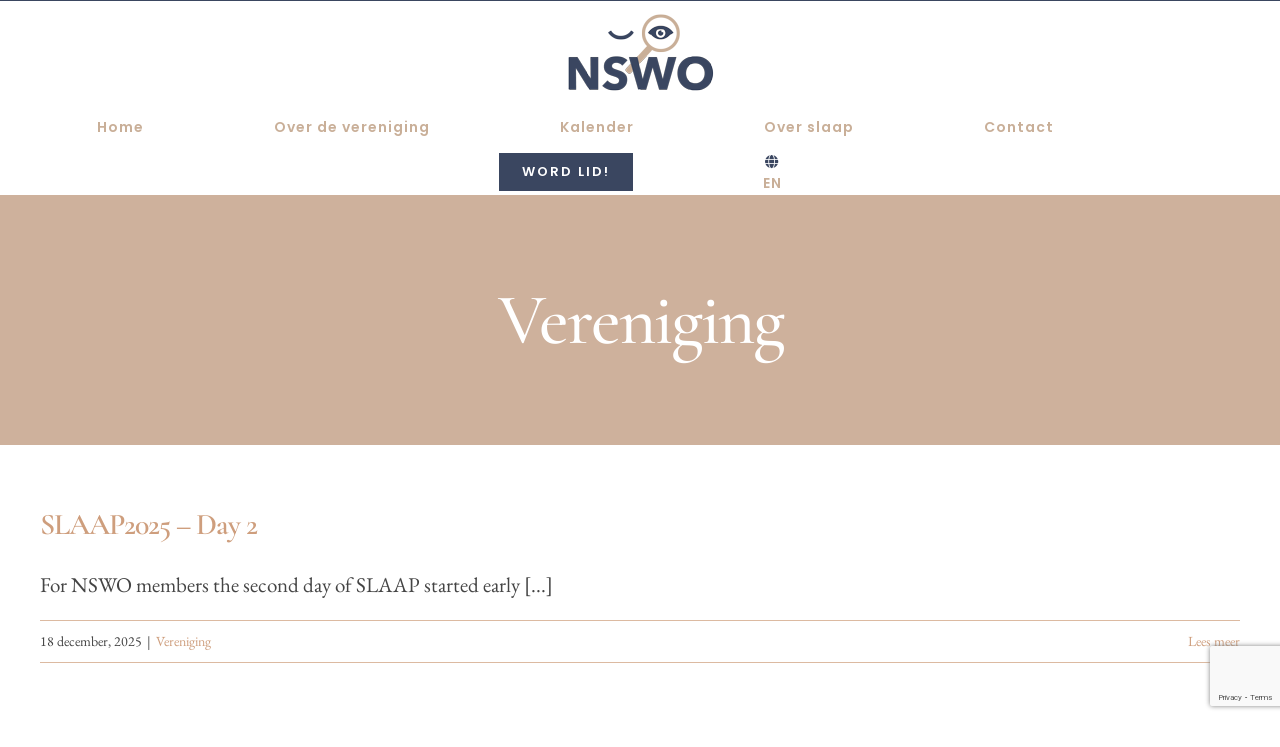

--- FILE ---
content_type: text/html; charset=utf-8
request_url: https://www.google.com/recaptcha/api2/anchor?ar=1&k=6LetD1wpAAAAADZXcuPxSieN6NBCeQYiTexFCda5&co=aHR0cHM6Ly93d3cubnN3by5ubDo0NDM.&hl=en&v=N67nZn4AqZkNcbeMu4prBgzg&size=invisible&anchor-ms=20000&execute-ms=30000&cb=orv7z8u2ftaq
body_size: 48720
content:
<!DOCTYPE HTML><html dir="ltr" lang="en"><head><meta http-equiv="Content-Type" content="text/html; charset=UTF-8">
<meta http-equiv="X-UA-Compatible" content="IE=edge">
<title>reCAPTCHA</title>
<style type="text/css">
/* cyrillic-ext */
@font-face {
  font-family: 'Roboto';
  font-style: normal;
  font-weight: 400;
  font-stretch: 100%;
  src: url(//fonts.gstatic.com/s/roboto/v48/KFO7CnqEu92Fr1ME7kSn66aGLdTylUAMa3GUBHMdazTgWw.woff2) format('woff2');
  unicode-range: U+0460-052F, U+1C80-1C8A, U+20B4, U+2DE0-2DFF, U+A640-A69F, U+FE2E-FE2F;
}
/* cyrillic */
@font-face {
  font-family: 'Roboto';
  font-style: normal;
  font-weight: 400;
  font-stretch: 100%;
  src: url(//fonts.gstatic.com/s/roboto/v48/KFO7CnqEu92Fr1ME7kSn66aGLdTylUAMa3iUBHMdazTgWw.woff2) format('woff2');
  unicode-range: U+0301, U+0400-045F, U+0490-0491, U+04B0-04B1, U+2116;
}
/* greek-ext */
@font-face {
  font-family: 'Roboto';
  font-style: normal;
  font-weight: 400;
  font-stretch: 100%;
  src: url(//fonts.gstatic.com/s/roboto/v48/KFO7CnqEu92Fr1ME7kSn66aGLdTylUAMa3CUBHMdazTgWw.woff2) format('woff2');
  unicode-range: U+1F00-1FFF;
}
/* greek */
@font-face {
  font-family: 'Roboto';
  font-style: normal;
  font-weight: 400;
  font-stretch: 100%;
  src: url(//fonts.gstatic.com/s/roboto/v48/KFO7CnqEu92Fr1ME7kSn66aGLdTylUAMa3-UBHMdazTgWw.woff2) format('woff2');
  unicode-range: U+0370-0377, U+037A-037F, U+0384-038A, U+038C, U+038E-03A1, U+03A3-03FF;
}
/* math */
@font-face {
  font-family: 'Roboto';
  font-style: normal;
  font-weight: 400;
  font-stretch: 100%;
  src: url(//fonts.gstatic.com/s/roboto/v48/KFO7CnqEu92Fr1ME7kSn66aGLdTylUAMawCUBHMdazTgWw.woff2) format('woff2');
  unicode-range: U+0302-0303, U+0305, U+0307-0308, U+0310, U+0312, U+0315, U+031A, U+0326-0327, U+032C, U+032F-0330, U+0332-0333, U+0338, U+033A, U+0346, U+034D, U+0391-03A1, U+03A3-03A9, U+03B1-03C9, U+03D1, U+03D5-03D6, U+03F0-03F1, U+03F4-03F5, U+2016-2017, U+2034-2038, U+203C, U+2040, U+2043, U+2047, U+2050, U+2057, U+205F, U+2070-2071, U+2074-208E, U+2090-209C, U+20D0-20DC, U+20E1, U+20E5-20EF, U+2100-2112, U+2114-2115, U+2117-2121, U+2123-214F, U+2190, U+2192, U+2194-21AE, U+21B0-21E5, U+21F1-21F2, U+21F4-2211, U+2213-2214, U+2216-22FF, U+2308-230B, U+2310, U+2319, U+231C-2321, U+2336-237A, U+237C, U+2395, U+239B-23B7, U+23D0, U+23DC-23E1, U+2474-2475, U+25AF, U+25B3, U+25B7, U+25BD, U+25C1, U+25CA, U+25CC, U+25FB, U+266D-266F, U+27C0-27FF, U+2900-2AFF, U+2B0E-2B11, U+2B30-2B4C, U+2BFE, U+3030, U+FF5B, U+FF5D, U+1D400-1D7FF, U+1EE00-1EEFF;
}
/* symbols */
@font-face {
  font-family: 'Roboto';
  font-style: normal;
  font-weight: 400;
  font-stretch: 100%;
  src: url(//fonts.gstatic.com/s/roboto/v48/KFO7CnqEu92Fr1ME7kSn66aGLdTylUAMaxKUBHMdazTgWw.woff2) format('woff2');
  unicode-range: U+0001-000C, U+000E-001F, U+007F-009F, U+20DD-20E0, U+20E2-20E4, U+2150-218F, U+2190, U+2192, U+2194-2199, U+21AF, U+21E6-21F0, U+21F3, U+2218-2219, U+2299, U+22C4-22C6, U+2300-243F, U+2440-244A, U+2460-24FF, U+25A0-27BF, U+2800-28FF, U+2921-2922, U+2981, U+29BF, U+29EB, U+2B00-2BFF, U+4DC0-4DFF, U+FFF9-FFFB, U+10140-1018E, U+10190-1019C, U+101A0, U+101D0-101FD, U+102E0-102FB, U+10E60-10E7E, U+1D2C0-1D2D3, U+1D2E0-1D37F, U+1F000-1F0FF, U+1F100-1F1AD, U+1F1E6-1F1FF, U+1F30D-1F30F, U+1F315, U+1F31C, U+1F31E, U+1F320-1F32C, U+1F336, U+1F378, U+1F37D, U+1F382, U+1F393-1F39F, U+1F3A7-1F3A8, U+1F3AC-1F3AF, U+1F3C2, U+1F3C4-1F3C6, U+1F3CA-1F3CE, U+1F3D4-1F3E0, U+1F3ED, U+1F3F1-1F3F3, U+1F3F5-1F3F7, U+1F408, U+1F415, U+1F41F, U+1F426, U+1F43F, U+1F441-1F442, U+1F444, U+1F446-1F449, U+1F44C-1F44E, U+1F453, U+1F46A, U+1F47D, U+1F4A3, U+1F4B0, U+1F4B3, U+1F4B9, U+1F4BB, U+1F4BF, U+1F4C8-1F4CB, U+1F4D6, U+1F4DA, U+1F4DF, U+1F4E3-1F4E6, U+1F4EA-1F4ED, U+1F4F7, U+1F4F9-1F4FB, U+1F4FD-1F4FE, U+1F503, U+1F507-1F50B, U+1F50D, U+1F512-1F513, U+1F53E-1F54A, U+1F54F-1F5FA, U+1F610, U+1F650-1F67F, U+1F687, U+1F68D, U+1F691, U+1F694, U+1F698, U+1F6AD, U+1F6B2, U+1F6B9-1F6BA, U+1F6BC, U+1F6C6-1F6CF, U+1F6D3-1F6D7, U+1F6E0-1F6EA, U+1F6F0-1F6F3, U+1F6F7-1F6FC, U+1F700-1F7FF, U+1F800-1F80B, U+1F810-1F847, U+1F850-1F859, U+1F860-1F887, U+1F890-1F8AD, U+1F8B0-1F8BB, U+1F8C0-1F8C1, U+1F900-1F90B, U+1F93B, U+1F946, U+1F984, U+1F996, U+1F9E9, U+1FA00-1FA6F, U+1FA70-1FA7C, U+1FA80-1FA89, U+1FA8F-1FAC6, U+1FACE-1FADC, U+1FADF-1FAE9, U+1FAF0-1FAF8, U+1FB00-1FBFF;
}
/* vietnamese */
@font-face {
  font-family: 'Roboto';
  font-style: normal;
  font-weight: 400;
  font-stretch: 100%;
  src: url(//fonts.gstatic.com/s/roboto/v48/KFO7CnqEu92Fr1ME7kSn66aGLdTylUAMa3OUBHMdazTgWw.woff2) format('woff2');
  unicode-range: U+0102-0103, U+0110-0111, U+0128-0129, U+0168-0169, U+01A0-01A1, U+01AF-01B0, U+0300-0301, U+0303-0304, U+0308-0309, U+0323, U+0329, U+1EA0-1EF9, U+20AB;
}
/* latin-ext */
@font-face {
  font-family: 'Roboto';
  font-style: normal;
  font-weight: 400;
  font-stretch: 100%;
  src: url(//fonts.gstatic.com/s/roboto/v48/KFO7CnqEu92Fr1ME7kSn66aGLdTylUAMa3KUBHMdazTgWw.woff2) format('woff2');
  unicode-range: U+0100-02BA, U+02BD-02C5, U+02C7-02CC, U+02CE-02D7, U+02DD-02FF, U+0304, U+0308, U+0329, U+1D00-1DBF, U+1E00-1E9F, U+1EF2-1EFF, U+2020, U+20A0-20AB, U+20AD-20C0, U+2113, U+2C60-2C7F, U+A720-A7FF;
}
/* latin */
@font-face {
  font-family: 'Roboto';
  font-style: normal;
  font-weight: 400;
  font-stretch: 100%;
  src: url(//fonts.gstatic.com/s/roboto/v48/KFO7CnqEu92Fr1ME7kSn66aGLdTylUAMa3yUBHMdazQ.woff2) format('woff2');
  unicode-range: U+0000-00FF, U+0131, U+0152-0153, U+02BB-02BC, U+02C6, U+02DA, U+02DC, U+0304, U+0308, U+0329, U+2000-206F, U+20AC, U+2122, U+2191, U+2193, U+2212, U+2215, U+FEFF, U+FFFD;
}
/* cyrillic-ext */
@font-face {
  font-family: 'Roboto';
  font-style: normal;
  font-weight: 500;
  font-stretch: 100%;
  src: url(//fonts.gstatic.com/s/roboto/v48/KFO7CnqEu92Fr1ME7kSn66aGLdTylUAMa3GUBHMdazTgWw.woff2) format('woff2');
  unicode-range: U+0460-052F, U+1C80-1C8A, U+20B4, U+2DE0-2DFF, U+A640-A69F, U+FE2E-FE2F;
}
/* cyrillic */
@font-face {
  font-family: 'Roboto';
  font-style: normal;
  font-weight: 500;
  font-stretch: 100%;
  src: url(//fonts.gstatic.com/s/roboto/v48/KFO7CnqEu92Fr1ME7kSn66aGLdTylUAMa3iUBHMdazTgWw.woff2) format('woff2');
  unicode-range: U+0301, U+0400-045F, U+0490-0491, U+04B0-04B1, U+2116;
}
/* greek-ext */
@font-face {
  font-family: 'Roboto';
  font-style: normal;
  font-weight: 500;
  font-stretch: 100%;
  src: url(//fonts.gstatic.com/s/roboto/v48/KFO7CnqEu92Fr1ME7kSn66aGLdTylUAMa3CUBHMdazTgWw.woff2) format('woff2');
  unicode-range: U+1F00-1FFF;
}
/* greek */
@font-face {
  font-family: 'Roboto';
  font-style: normal;
  font-weight: 500;
  font-stretch: 100%;
  src: url(//fonts.gstatic.com/s/roboto/v48/KFO7CnqEu92Fr1ME7kSn66aGLdTylUAMa3-UBHMdazTgWw.woff2) format('woff2');
  unicode-range: U+0370-0377, U+037A-037F, U+0384-038A, U+038C, U+038E-03A1, U+03A3-03FF;
}
/* math */
@font-face {
  font-family: 'Roboto';
  font-style: normal;
  font-weight: 500;
  font-stretch: 100%;
  src: url(//fonts.gstatic.com/s/roboto/v48/KFO7CnqEu92Fr1ME7kSn66aGLdTylUAMawCUBHMdazTgWw.woff2) format('woff2');
  unicode-range: U+0302-0303, U+0305, U+0307-0308, U+0310, U+0312, U+0315, U+031A, U+0326-0327, U+032C, U+032F-0330, U+0332-0333, U+0338, U+033A, U+0346, U+034D, U+0391-03A1, U+03A3-03A9, U+03B1-03C9, U+03D1, U+03D5-03D6, U+03F0-03F1, U+03F4-03F5, U+2016-2017, U+2034-2038, U+203C, U+2040, U+2043, U+2047, U+2050, U+2057, U+205F, U+2070-2071, U+2074-208E, U+2090-209C, U+20D0-20DC, U+20E1, U+20E5-20EF, U+2100-2112, U+2114-2115, U+2117-2121, U+2123-214F, U+2190, U+2192, U+2194-21AE, U+21B0-21E5, U+21F1-21F2, U+21F4-2211, U+2213-2214, U+2216-22FF, U+2308-230B, U+2310, U+2319, U+231C-2321, U+2336-237A, U+237C, U+2395, U+239B-23B7, U+23D0, U+23DC-23E1, U+2474-2475, U+25AF, U+25B3, U+25B7, U+25BD, U+25C1, U+25CA, U+25CC, U+25FB, U+266D-266F, U+27C0-27FF, U+2900-2AFF, U+2B0E-2B11, U+2B30-2B4C, U+2BFE, U+3030, U+FF5B, U+FF5D, U+1D400-1D7FF, U+1EE00-1EEFF;
}
/* symbols */
@font-face {
  font-family: 'Roboto';
  font-style: normal;
  font-weight: 500;
  font-stretch: 100%;
  src: url(//fonts.gstatic.com/s/roboto/v48/KFO7CnqEu92Fr1ME7kSn66aGLdTylUAMaxKUBHMdazTgWw.woff2) format('woff2');
  unicode-range: U+0001-000C, U+000E-001F, U+007F-009F, U+20DD-20E0, U+20E2-20E4, U+2150-218F, U+2190, U+2192, U+2194-2199, U+21AF, U+21E6-21F0, U+21F3, U+2218-2219, U+2299, U+22C4-22C6, U+2300-243F, U+2440-244A, U+2460-24FF, U+25A0-27BF, U+2800-28FF, U+2921-2922, U+2981, U+29BF, U+29EB, U+2B00-2BFF, U+4DC0-4DFF, U+FFF9-FFFB, U+10140-1018E, U+10190-1019C, U+101A0, U+101D0-101FD, U+102E0-102FB, U+10E60-10E7E, U+1D2C0-1D2D3, U+1D2E0-1D37F, U+1F000-1F0FF, U+1F100-1F1AD, U+1F1E6-1F1FF, U+1F30D-1F30F, U+1F315, U+1F31C, U+1F31E, U+1F320-1F32C, U+1F336, U+1F378, U+1F37D, U+1F382, U+1F393-1F39F, U+1F3A7-1F3A8, U+1F3AC-1F3AF, U+1F3C2, U+1F3C4-1F3C6, U+1F3CA-1F3CE, U+1F3D4-1F3E0, U+1F3ED, U+1F3F1-1F3F3, U+1F3F5-1F3F7, U+1F408, U+1F415, U+1F41F, U+1F426, U+1F43F, U+1F441-1F442, U+1F444, U+1F446-1F449, U+1F44C-1F44E, U+1F453, U+1F46A, U+1F47D, U+1F4A3, U+1F4B0, U+1F4B3, U+1F4B9, U+1F4BB, U+1F4BF, U+1F4C8-1F4CB, U+1F4D6, U+1F4DA, U+1F4DF, U+1F4E3-1F4E6, U+1F4EA-1F4ED, U+1F4F7, U+1F4F9-1F4FB, U+1F4FD-1F4FE, U+1F503, U+1F507-1F50B, U+1F50D, U+1F512-1F513, U+1F53E-1F54A, U+1F54F-1F5FA, U+1F610, U+1F650-1F67F, U+1F687, U+1F68D, U+1F691, U+1F694, U+1F698, U+1F6AD, U+1F6B2, U+1F6B9-1F6BA, U+1F6BC, U+1F6C6-1F6CF, U+1F6D3-1F6D7, U+1F6E0-1F6EA, U+1F6F0-1F6F3, U+1F6F7-1F6FC, U+1F700-1F7FF, U+1F800-1F80B, U+1F810-1F847, U+1F850-1F859, U+1F860-1F887, U+1F890-1F8AD, U+1F8B0-1F8BB, U+1F8C0-1F8C1, U+1F900-1F90B, U+1F93B, U+1F946, U+1F984, U+1F996, U+1F9E9, U+1FA00-1FA6F, U+1FA70-1FA7C, U+1FA80-1FA89, U+1FA8F-1FAC6, U+1FACE-1FADC, U+1FADF-1FAE9, U+1FAF0-1FAF8, U+1FB00-1FBFF;
}
/* vietnamese */
@font-face {
  font-family: 'Roboto';
  font-style: normal;
  font-weight: 500;
  font-stretch: 100%;
  src: url(//fonts.gstatic.com/s/roboto/v48/KFO7CnqEu92Fr1ME7kSn66aGLdTylUAMa3OUBHMdazTgWw.woff2) format('woff2');
  unicode-range: U+0102-0103, U+0110-0111, U+0128-0129, U+0168-0169, U+01A0-01A1, U+01AF-01B0, U+0300-0301, U+0303-0304, U+0308-0309, U+0323, U+0329, U+1EA0-1EF9, U+20AB;
}
/* latin-ext */
@font-face {
  font-family: 'Roboto';
  font-style: normal;
  font-weight: 500;
  font-stretch: 100%;
  src: url(//fonts.gstatic.com/s/roboto/v48/KFO7CnqEu92Fr1ME7kSn66aGLdTylUAMa3KUBHMdazTgWw.woff2) format('woff2');
  unicode-range: U+0100-02BA, U+02BD-02C5, U+02C7-02CC, U+02CE-02D7, U+02DD-02FF, U+0304, U+0308, U+0329, U+1D00-1DBF, U+1E00-1E9F, U+1EF2-1EFF, U+2020, U+20A0-20AB, U+20AD-20C0, U+2113, U+2C60-2C7F, U+A720-A7FF;
}
/* latin */
@font-face {
  font-family: 'Roboto';
  font-style: normal;
  font-weight: 500;
  font-stretch: 100%;
  src: url(//fonts.gstatic.com/s/roboto/v48/KFO7CnqEu92Fr1ME7kSn66aGLdTylUAMa3yUBHMdazQ.woff2) format('woff2');
  unicode-range: U+0000-00FF, U+0131, U+0152-0153, U+02BB-02BC, U+02C6, U+02DA, U+02DC, U+0304, U+0308, U+0329, U+2000-206F, U+20AC, U+2122, U+2191, U+2193, U+2212, U+2215, U+FEFF, U+FFFD;
}
/* cyrillic-ext */
@font-face {
  font-family: 'Roboto';
  font-style: normal;
  font-weight: 900;
  font-stretch: 100%;
  src: url(//fonts.gstatic.com/s/roboto/v48/KFO7CnqEu92Fr1ME7kSn66aGLdTylUAMa3GUBHMdazTgWw.woff2) format('woff2');
  unicode-range: U+0460-052F, U+1C80-1C8A, U+20B4, U+2DE0-2DFF, U+A640-A69F, U+FE2E-FE2F;
}
/* cyrillic */
@font-face {
  font-family: 'Roboto';
  font-style: normal;
  font-weight: 900;
  font-stretch: 100%;
  src: url(//fonts.gstatic.com/s/roboto/v48/KFO7CnqEu92Fr1ME7kSn66aGLdTylUAMa3iUBHMdazTgWw.woff2) format('woff2');
  unicode-range: U+0301, U+0400-045F, U+0490-0491, U+04B0-04B1, U+2116;
}
/* greek-ext */
@font-face {
  font-family: 'Roboto';
  font-style: normal;
  font-weight: 900;
  font-stretch: 100%;
  src: url(//fonts.gstatic.com/s/roboto/v48/KFO7CnqEu92Fr1ME7kSn66aGLdTylUAMa3CUBHMdazTgWw.woff2) format('woff2');
  unicode-range: U+1F00-1FFF;
}
/* greek */
@font-face {
  font-family: 'Roboto';
  font-style: normal;
  font-weight: 900;
  font-stretch: 100%;
  src: url(//fonts.gstatic.com/s/roboto/v48/KFO7CnqEu92Fr1ME7kSn66aGLdTylUAMa3-UBHMdazTgWw.woff2) format('woff2');
  unicode-range: U+0370-0377, U+037A-037F, U+0384-038A, U+038C, U+038E-03A1, U+03A3-03FF;
}
/* math */
@font-face {
  font-family: 'Roboto';
  font-style: normal;
  font-weight: 900;
  font-stretch: 100%;
  src: url(//fonts.gstatic.com/s/roboto/v48/KFO7CnqEu92Fr1ME7kSn66aGLdTylUAMawCUBHMdazTgWw.woff2) format('woff2');
  unicode-range: U+0302-0303, U+0305, U+0307-0308, U+0310, U+0312, U+0315, U+031A, U+0326-0327, U+032C, U+032F-0330, U+0332-0333, U+0338, U+033A, U+0346, U+034D, U+0391-03A1, U+03A3-03A9, U+03B1-03C9, U+03D1, U+03D5-03D6, U+03F0-03F1, U+03F4-03F5, U+2016-2017, U+2034-2038, U+203C, U+2040, U+2043, U+2047, U+2050, U+2057, U+205F, U+2070-2071, U+2074-208E, U+2090-209C, U+20D0-20DC, U+20E1, U+20E5-20EF, U+2100-2112, U+2114-2115, U+2117-2121, U+2123-214F, U+2190, U+2192, U+2194-21AE, U+21B0-21E5, U+21F1-21F2, U+21F4-2211, U+2213-2214, U+2216-22FF, U+2308-230B, U+2310, U+2319, U+231C-2321, U+2336-237A, U+237C, U+2395, U+239B-23B7, U+23D0, U+23DC-23E1, U+2474-2475, U+25AF, U+25B3, U+25B7, U+25BD, U+25C1, U+25CA, U+25CC, U+25FB, U+266D-266F, U+27C0-27FF, U+2900-2AFF, U+2B0E-2B11, U+2B30-2B4C, U+2BFE, U+3030, U+FF5B, U+FF5D, U+1D400-1D7FF, U+1EE00-1EEFF;
}
/* symbols */
@font-face {
  font-family: 'Roboto';
  font-style: normal;
  font-weight: 900;
  font-stretch: 100%;
  src: url(//fonts.gstatic.com/s/roboto/v48/KFO7CnqEu92Fr1ME7kSn66aGLdTylUAMaxKUBHMdazTgWw.woff2) format('woff2');
  unicode-range: U+0001-000C, U+000E-001F, U+007F-009F, U+20DD-20E0, U+20E2-20E4, U+2150-218F, U+2190, U+2192, U+2194-2199, U+21AF, U+21E6-21F0, U+21F3, U+2218-2219, U+2299, U+22C4-22C6, U+2300-243F, U+2440-244A, U+2460-24FF, U+25A0-27BF, U+2800-28FF, U+2921-2922, U+2981, U+29BF, U+29EB, U+2B00-2BFF, U+4DC0-4DFF, U+FFF9-FFFB, U+10140-1018E, U+10190-1019C, U+101A0, U+101D0-101FD, U+102E0-102FB, U+10E60-10E7E, U+1D2C0-1D2D3, U+1D2E0-1D37F, U+1F000-1F0FF, U+1F100-1F1AD, U+1F1E6-1F1FF, U+1F30D-1F30F, U+1F315, U+1F31C, U+1F31E, U+1F320-1F32C, U+1F336, U+1F378, U+1F37D, U+1F382, U+1F393-1F39F, U+1F3A7-1F3A8, U+1F3AC-1F3AF, U+1F3C2, U+1F3C4-1F3C6, U+1F3CA-1F3CE, U+1F3D4-1F3E0, U+1F3ED, U+1F3F1-1F3F3, U+1F3F5-1F3F7, U+1F408, U+1F415, U+1F41F, U+1F426, U+1F43F, U+1F441-1F442, U+1F444, U+1F446-1F449, U+1F44C-1F44E, U+1F453, U+1F46A, U+1F47D, U+1F4A3, U+1F4B0, U+1F4B3, U+1F4B9, U+1F4BB, U+1F4BF, U+1F4C8-1F4CB, U+1F4D6, U+1F4DA, U+1F4DF, U+1F4E3-1F4E6, U+1F4EA-1F4ED, U+1F4F7, U+1F4F9-1F4FB, U+1F4FD-1F4FE, U+1F503, U+1F507-1F50B, U+1F50D, U+1F512-1F513, U+1F53E-1F54A, U+1F54F-1F5FA, U+1F610, U+1F650-1F67F, U+1F687, U+1F68D, U+1F691, U+1F694, U+1F698, U+1F6AD, U+1F6B2, U+1F6B9-1F6BA, U+1F6BC, U+1F6C6-1F6CF, U+1F6D3-1F6D7, U+1F6E0-1F6EA, U+1F6F0-1F6F3, U+1F6F7-1F6FC, U+1F700-1F7FF, U+1F800-1F80B, U+1F810-1F847, U+1F850-1F859, U+1F860-1F887, U+1F890-1F8AD, U+1F8B0-1F8BB, U+1F8C0-1F8C1, U+1F900-1F90B, U+1F93B, U+1F946, U+1F984, U+1F996, U+1F9E9, U+1FA00-1FA6F, U+1FA70-1FA7C, U+1FA80-1FA89, U+1FA8F-1FAC6, U+1FACE-1FADC, U+1FADF-1FAE9, U+1FAF0-1FAF8, U+1FB00-1FBFF;
}
/* vietnamese */
@font-face {
  font-family: 'Roboto';
  font-style: normal;
  font-weight: 900;
  font-stretch: 100%;
  src: url(//fonts.gstatic.com/s/roboto/v48/KFO7CnqEu92Fr1ME7kSn66aGLdTylUAMa3OUBHMdazTgWw.woff2) format('woff2');
  unicode-range: U+0102-0103, U+0110-0111, U+0128-0129, U+0168-0169, U+01A0-01A1, U+01AF-01B0, U+0300-0301, U+0303-0304, U+0308-0309, U+0323, U+0329, U+1EA0-1EF9, U+20AB;
}
/* latin-ext */
@font-face {
  font-family: 'Roboto';
  font-style: normal;
  font-weight: 900;
  font-stretch: 100%;
  src: url(//fonts.gstatic.com/s/roboto/v48/KFO7CnqEu92Fr1ME7kSn66aGLdTylUAMa3KUBHMdazTgWw.woff2) format('woff2');
  unicode-range: U+0100-02BA, U+02BD-02C5, U+02C7-02CC, U+02CE-02D7, U+02DD-02FF, U+0304, U+0308, U+0329, U+1D00-1DBF, U+1E00-1E9F, U+1EF2-1EFF, U+2020, U+20A0-20AB, U+20AD-20C0, U+2113, U+2C60-2C7F, U+A720-A7FF;
}
/* latin */
@font-face {
  font-family: 'Roboto';
  font-style: normal;
  font-weight: 900;
  font-stretch: 100%;
  src: url(//fonts.gstatic.com/s/roboto/v48/KFO7CnqEu92Fr1ME7kSn66aGLdTylUAMa3yUBHMdazQ.woff2) format('woff2');
  unicode-range: U+0000-00FF, U+0131, U+0152-0153, U+02BB-02BC, U+02C6, U+02DA, U+02DC, U+0304, U+0308, U+0329, U+2000-206F, U+20AC, U+2122, U+2191, U+2193, U+2212, U+2215, U+FEFF, U+FFFD;
}

</style>
<link rel="stylesheet" type="text/css" href="https://www.gstatic.com/recaptcha/releases/N67nZn4AqZkNcbeMu4prBgzg/styles__ltr.css">
<script nonce="wKaZD5bmZ5km8LMZxWHxzg" type="text/javascript">window['__recaptcha_api'] = 'https://www.google.com/recaptcha/api2/';</script>
<script type="text/javascript" src="https://www.gstatic.com/recaptcha/releases/N67nZn4AqZkNcbeMu4prBgzg/recaptcha__en.js" nonce="wKaZD5bmZ5km8LMZxWHxzg">
      
    </script></head>
<body><div id="rc-anchor-alert" class="rc-anchor-alert"></div>
<input type="hidden" id="recaptcha-token" value="[base64]">
<script type="text/javascript" nonce="wKaZD5bmZ5km8LMZxWHxzg">
      recaptcha.anchor.Main.init("[\x22ainput\x22,[\x22bgdata\x22,\x22\x22,\[base64]/[base64]/MjU1Ong/[base64]/[base64]/[base64]/[base64]/[base64]/[base64]/[base64]/[base64]/[base64]/[base64]/[base64]/[base64]/[base64]/[base64]/[base64]\\u003d\x22,\[base64]\x22,\x22eXrCj8ORwr/Ds8KIFGnDv8OdwpXCs3xlTFDCoMO/FcKNCXfDq8OuAsOROlTDmsOdDcKtWxPDi8KHIcODw7wiw5lGwrbCkMOsB8K0w7cMw4paf2XCqsO/YsK5wrDCusO+woN9w4PCt8ObZUouwrfDmcO0wqVTw4nDtMKSw68BwoDCiXrDondfDAdTw7Uiwq/ClVPCuyTCkFhldUEpWMOaEMOcwpHClD/DoQ3CnsOoX088e8KyTDExw7AXR2R8wpIlwoTCn8Khw7XDtcOWeTRGw6rCjsOxw6NfCcK5NjPCusOnw5gqwog/QBrDpsOmLzNaNAnDiRXChQ4Tw6ITwoonKsOMwoxYbsOVw5k/cMOFw4Q3DksWPzZiwoLCqRwPeXrCimAEI8KbSCEcN1hddDtlNsOiw4jCucKKw6Ryw6EKT8KCJcOYwpVPwqHDi8OUChwgNh3DncOLw71EdcOTworCrFZfw7/DuQHChsKMCMKVw6xeKlM7IjVdwplJahLDncKxN8O2eMK8eMK0wrzDtMOWaFhoPgHCrsO8dW/CilvDqxAWw55FGMOdwqBJw5rCu3NFw6HDqcKMwoJEMcKzwq3Cg1/DnsKZw6ZAJDoVwrDCs8OkwqPCugYTSWkzN3PCp8K+woXCuMOywpFEw6Ilw7nCoMOZw7VzeV/CvFjDknBfYn/DpcKoN8KcC0J9w6/[base64]/w78lN8OFwrURBD3Dn8KvQsOAw7LDnsOcwqLCtiXDqsOHw5x5H8ORasOAfA7Cox7CgMKQO07Dk8KKCcKUAUjDtsOWOBc5w4PDjsKfGMOMIkzChQvDiMK6wqrDslkdWnI/wrk/[base64]/w7xqwozCkjlwwqvCrxTDj3I/[base64]/dMKHJMOqaSPDl3dzOsK/w7MOZcOJwp5Ue8KfwqTCl1oODFY2TCo1LcK0w5zDlsKObsKKw7tjw63ChB7CvQZdw6HCsH/Co8Kiw5lBwqHDsGbCnndMwrQVw7vDtAQDwqMtw7jCi03CrQJ9F0xgVSgqwobCpsOULcKbew01acORwp/[base64]/DgcODTQ7Dv0RMw6vDqsOGwqILwqzDtsODwqfDsV7CpQRQw67Cj8OnwocVIVZlw5tiw5pgw6XDvFgCbGLClzzDsi1xIgo2K8O3XjkMwoc1cjp6SR/CiQAHwrXDr8OCw7NxIFPDo0kiw74qw7TDqX5KT8OHNi9/wqknNcOpwoxLw5bDkUZ4wpnDqcKZYQfCtS7CoUczwqNgUsK+w7dEw77CkcOtwpbClQdGZsKHbsO+KHXCjwzDvcK7wrlkW8ONw4QxVsO+w7RFwqB6GsKRA0bDnkrCrcKAEy8Pw40jGDTCuCJkwp/[base64]/dsOHwpBjw43DvsO6AcOaWV9RScOcFztYXxzDpcO4P8OmP8Ojd8KVw4rCrcO6w5IBw4Ybw7TCoHphWmREwrTDucKNwpJ+w5EDXF4ow7nDiGvDmcOEWWjCmcObw6DCni7CnUPDtcKbAMO5b8Obb8K8wrlmwqhaOF/Cp8OlVMOKFzRkTcKqMsKLw4nChMOVw7FqSEjCmMOPwp9/bcK/w5nDj3nDumBYwoMAw7wrwozCi3h8w5bDmV7DpMOvdHg3NEcvw6/DqVUYw6xpAGYrVC16wr9Pw5bCiyTDkQ3CoXYkw54YwoAdw6x9fMKKBm/Ds2zDo8KZwoFPOWl4wo3Cvx4Td8OQRsK6FsO9FlAMBcKWHx1+wpAJwoFve8KZwr/[base64]/ChsOOw5nDpMO7X8Krw5/DmWJpL8OLw5ZlC2YLwoLDgjXDpDAMC1vDlSbCslUALsOuJSQWwq8/w55VwrzCoRfDogLCisOEPHdTNcOQWAnDjlYNIw8JwoHDtMOONzxMbMKNfcKTw7c7wrXDnsObw7FCIjMUIVVRJMOLbsOvbcOjBAXCinzClWvCqV4NHQkxw6xcNHbCt0sCDcOWwqElM8OxwpdAwos3w5/CgsOpw6HDu2XDgRDCkx5qwrFXwpXDhMKzw7fDowBawrrDqkPDosK1w7U/w63DpnzCnjhxW1IqOyHCg8KKwqhxwr/DlkjDnMOIwo48w6fDkMKPJ8K7NcO/MRTCvzQuw4PCsMO9woPDo8ONGcOrBCsTwo9fBUrDhcODwot/w5zDqlzDkELCkcOfVMOJw78nwo9zQEPDtUnDrzAUakPDrG/Dm8KHFy/[base64]/CnsOsCMORwp/CtMKrK8KAYcOfZywcw7IqcmNDX8OTfFFbQV/Cl8Oiw5lXVHReEcKXw6zCjQMqNT94BcKFw5zCg8K1w7PDlMKzK8Odw47Dm8KTVXbCmsO9w5LCm8Kwwpdzd8Kbwr/CkEzCvB/DhcOjwqbCgn3Dly8qOUtJw40gI8KxPMK8w6YOw65qw6zCicOpw5wNw7HDi2cEw6g2f8KuPD7DuiVDw4RDwqppUC/[base64]/w5Zvw7zDoRLDi27DnsKHVgTDiGXCqMOwD8K7w5QuWMKQGwHDuMKOw5/DgGfDimHCrUojwqrCiWfCtsOVJcOzfTtGQC7DrcKowolmw7VRw7RGw4/CpMKQSsK1NMKuwo5yeSx1UcOeZWk2wrEvRFEvwqs8woBARQ8yMSRow6bDoRjDmCvDgMKYwohjw5zDnR/CmcO7dWrCpkh7woXCiANJWSvDixJBw4rDkn0aw5TCnsOxw6/CoBrCuT3DmHwARUc9w4/Cmik9w53CtMOJwr/DnEQLwooeECvCiQRxwrrDu8OOMS7CncOIQgvCpzLDrsO4wr7CnMKPwqjDo8OsRXHCjMKqAXZ2KMKLw7fChDYsUysSasKLMcKXb37CkXHCg8OVYQHDh8KqFcOaK8KOw7hMQsO+asOtMj8kO8KJw7NoRBXCosO0dsO/SMOIfTPChMONw7TCqcKDF1fDsHB+w643wrDDl8KCwrkMwr1vwpHDkMOIwpE3wr8Bw40Fw67CncKnwpTDnzzCsMO4PiTDlmHCvEXDhSTCisOzDcOuB8KIw6TDqMKfTjnChcOOw4URc0rCoMO/QsKpJ8OOZcOuXVXCjgbDvSbDsCxPK2kdI3oLw5g/w7fCliXDqMKrdE0mKCDDg8KWw5s6w4EHFQfCosOQwqTDncOYw6rDlAHDisOow4U0wpTDpsKYw6BLKQLDtcKWcMK6DsKhC8KdO8KsU8KhLR1TSR3ClkvCssONUyDCicK6w7LDnsOBw6TCpVnCkjcbw4HCumYxQg3DqHwmw4/Ct3nDmzIvUiXDgg9VG8Kaw5Zke1zCnMKjCcOwwqzDksKDwo/ClMKYwoVAw5gGwrXCv3o4EmQXOcOVwr1Qw5tnwo8Awq3CmcO0McKoAMOEfHJtYHIxwpB4FMKoAMOoUcOcw5cJw5Iqw6/CmE5bdsOQwqDDn8K3w5sKw6jDpXLDrMO1fsKROnoNdEHClsOtw6LDssKHwrXCszjDmGUlwpcdfMOvwrfCuSzCsMK9NcK3AxnCkMOvfBpQwobDnsKXeFzCnxMewq3DtFk5D3J2AGB9woRtWRZ8w7nCk1FBKHvDmXjDscO2w6BiwqnDvsODEsKFwpMWwp/DskhEwrDCnVzCkzMmw4FuwoFnWcKKUMOKVcKrwp1Lw7jChnonwr/[base64]/w7l/EMKxwrnDm2RTJWtzwrXCsiPDlMKFw7/CoTfCk8OpcTTDklYdw5l+wqvCsWDDpsOHwoLCrMKeTnM7EcOAdHB0w6LDlcOlew8Cw447w6/Cq8KsZXgRWMOOw6Q8fcKHHysww57DqcOhwp48U8K4S8Knwo4Pw6ANWMO0wpkZw6vCmMKhImnCscK5w4x/woB5wpTCp8KzL01rOMOQJcKLAm3DqSnDucK8w64mwqJ8w5jCr2chSFfClsKuw6DDmsOhw6DCog4vR10iw7d0w5/CoV4sFn3CiCTCocOyw4rCjWzCgsOtVD3CrMK8GB7DkcORwpQldMOZwq3CrF3DpMKib8OKKsKKw4bDl0TDjsKUbsOAwq/DkBlpwpZeS8OawpDDr2UvwoM+w7zCgV3DjnwEw53CgHLDnwAuNcKMOVfChXp/HcKtFWp8KMK+E8K4ZiPClhnDp8ONSU9+wqYHwrQJRsOhw4vCqsKtFU/[base64]/XkvDnsOTL8Kgd8KwMcO8wr/[base64]/DoWfCoQhbw67Do8KRemxbwpbCrRhOQ8KnVUXDr8KjYMKSwqs5w5QSwq4+wp3DsRbChcOmw6UMw6bDksK6w4VEJi/CnAvDvsKaw7EQwqrDuEHCn8OLwq3CvCNDVMKNwq1hwrY+wqFrb3fDqnZ5XTfCtcOVwovCoXsCwoQAw5Amwo3CmsO4acOMLyDDlMOaw6nCjMOqC8KiNDPDpXEbfsKXPGcbw5DDl1XDo8OCwpNiKzkGw5cTw7PClcOBwo3DgsKuw7YKHcOfw5ZCwqjDq8OtCcK1wqEdTF/CuRXClMOFw7/[base64]/DhjHCsQbCg8OnB8Oywos/[base64]/wpNuw7pZwpXCscKldMOkwqbDqAIPw6A8wq7CthsGwq0Yw57CrcO/MwbCvy0SP8OVwrQ6w7I4w57DswXDncKCwqY0GEwkwpMPw4Agw5IjD2JuwrbDj8KCDcOow5jCrlU9wpQXeAhGw6bCnMONw6hhw7DDuRILw4DDhBMjasOTcMKJw53CqF8bw7HDgR45O3TCoxEDw6Ibw4DCrj9IwqsbGCTCvcKFwozCnlrDjcOpwrQrUcKTVcKqLTEtwo/[base64]/[base64]/w7XCgHVePG4LVxA/BsKhGVcYTSpGMQLCkBDDhkhWw7PDmykUBMO6w7gxwr3Crz3DpSnDp8KFwpk5K2sMWsOXRDTCq8O/[base64]/DpVPDpsKbw4AVw7DDkAPDpGJdU8K8w6bDiG41CsKOMFbCsMKxwoEQw5DCs3ULw5fClMO+w6vDtsOyPsKbwp/Dp1NgIsKYwptwwr8WwqJmA04aBggtE8K+w5vDgcO7C8Kuwo/[base64]/CoVMVw48Zw4TDsWITdMKPF8OJR8OjasKIw4M7GMKBNwXDjsKzLMKDw5ovSG/DrsK9w6vDji/[base64]/CscOWaH4gwrfDnzbDrxvCk2DCmC7DlcO/w4RWwoNbw7N/T0nDt23CmDnCp8OQdC9EV8KwRDonSF7ColcsH3PCkW5HE8OSwrUTAiIQTzXCocOBHU5lwoHDqhfDqsKXw7IRKmrDj8OWIELDuDZFR8KbUFwJw4DDi0rDicKzw5UKw78TOMOUeH3CtMKSwo5tXX/DgMKIbTrDu8KSWsK0wp/CgxIEwoTCoV9Jw50vFsOmME3CnlXDmhTCsMKsasORwrYVVsOEM8OBMcOYNsOdYVvCpGYBasK+bsKMVBJswqLDkcOzwpwnHcK5FnbDksKKw77Cj3prV8OLwqtHwr49w6/CqUcdE8K5w7NXH8Ojwq00VVpKw7nDsMKsLsK/wr7Du8KhIcKuOg7DnMOYwo4SwqvDvMKiw73CpsKQbcO2Jg0Uw6cRfMKuYMOQbQclwrgtPyDDjEkaBQsIw5/[base64]/Dh8OVVsKqXUAuNsKywqM3wqrClRlMJGcBDAJkwrDDq387w5oVwqV/OnzDnMO+wqnCijo9SsKxIcKhwoQQEXtFwq1IRsOcJ8KRTCtJN2/CrcKiwqPCu8OATsO+w4HDkS4jwrTDi8KsasKiwolHw57DiUAwwr3CscKkaMOdEsKPw6/Cq8KPBMOMwrdDw7rDsMK/by87wpnClXh3w5lfKTZ6wrbDqTDCkUfDoMKJSgTCgsOabUVucTYswqwgJx4XUcOLf1MVP3I8bTI1OsKfHMOsFMKkHsKSwrllR8KRfsOeb0PCksOEFwbDhDrChsOMKsOrSVsJEMKmPlPCjMOIQMKmw5BPPMK+cQLCtyESA8K/[base64]/EVPDgsKBAcOsZCLDrsONwrl5wpPDhMOuw6nDhiDCgHLDi8KNGSHDjX7DqFBmw5PDosOrw6ITwqvCkcKSEcKgwq3CjMOYwox3esOww5DDhxnDuknDsiXDqxbDvsOsCMK8wqTDhsONwoHDs8ORw4/DhTjCpMOWDcOwdATCtcOEIcKOw6o0GE16D8OnQcKKdxMLVWvDmcK+wqPCh8Oww4MEwpEAJgjChmXCmGDDt8OrworDu2oLw7BxEWYuw5/DsGzDuA97WFTDnxcLw6bDvF/Do8Olwo7DoGjDm8OGw6o5w644wrkYwr7DtcOrwovCnCVNTwUxTDEqwrbDuMOgwqDCtsKuw5XDhWDCtkoxfFouB8KKeiTDnjBDwrDCusKlcMOxwoZwDMKWwo/Cm8KVwpE/w6vDlMKww6fDs8K4E8KBYhzDnMONw7DCn2DDpzbCqMKdwoTDlgJJwp4ew75owq7Dq8OYIDdEH1zCtcKqGnPCrMK+w4PCm3ppwqbCiEvDl8KVw6vCkEjDsWoUIHMAwrHDhXnCv11+X8OzwpcHGGPDhhYrFcOJw6HCjBZawrvCnsKJcB/CojHDi8KuYcKtPCfDo8KaPww6G3QHbTNUwoXCs1HCsW5fwqnCpwbChm5EL8KkwrzDlHvDlFY3w5XDusKDNzHDo8KlZMO+OgxnaTnCvQgdwqBfwp3DnyvDmRAFwofDr8KUT8KIHsKpw5fDpMOgw698WsKQH8Kpfi/CnSDDgB4HEjrChsOdwq8ebGglw6/DhUsWQDXCnAsRKMK+dVdAw63Cvy/[base64]/CgcKGESxtw7Mww7XCnBJ5w752D3FgIcKJNiTCmcOjwpDDqWPChBkDW3sNBsKbS8ObwrDDjz1/ekbCnsOdP8OXQV5HAyhzw5HCtxcWP3Zbw7DDscOvwoRNwpjDsictTQcnw4vDlxMGwpfDtMOGw7wsw48Qc2bCoMKZKMO7w4cSe8Kfw58Lfx/DlcOWYsOlQMOtc0jCjm3ChQzDglbCvMKcKMKXAcOrKnTDlT/DhgrDo8OnwoXDtcOAw5saUcK+wqxPHlzDtlfClTjCv0rDllA8X3DDp8O3w6LDgMK7wqTCn0VURmHCjVNfUsK+w77CjMKywoLCvh7DpxgdUHojAUhIeX/Du1fCuMKnwp7CscKnDsOfwofDoMOfJGjDkG3DkkHDk8OKPcO3wqnDv8Kww4zDksKnHgV0wrQIwpDDnldbwoTCuMOXw74zw6BXw4DCncKDeDzDgFPDpMKGwrcpw7UlfMKAw5/CoW7Ds8Ofw57DosO0ZUbDsMOnw73DgAPCtMKbFEDCiHcnw6vClcORwocTQ8O6w7LCr1law7tnw5DCscO9RsO8NT7Co8OYVGrDk0IswqDCgzYPwqxKw4Ebbn7DnzVsw4Fiw7AFwqp9wpp+wo9PJXbCoHXCsMK4w4DCssKjw4IKw4dBwqpBwpbCpsOkJjMXw7A/woEbwpvCnxnDq8OzRMKFKkfClnJtacOQWU9CecKswoLCpQDCjA8Ew4hqwq7DlsK9wpMpYMKow7Jpw6kHAjIxw6RXCkcfw4vDiA7DusOHFcOfAsO8DzAgXgg3wr7CkcOww6VtXsO7w7M8w7kTw4fCjsOyOg5lBXDCkcOtw5/[base64]/IcOjIcOTw5MHwo4TRcKHPGoLw53DpMOaw6LDscKeanAMOMOLVsOIw6jDvcOGAcKXHcKRw58bY8OYMcO2fMOMZMOrS8OiwoTCtkZowr8hbMKxbnEdM8KewqDDvgXCriU5w7bCjCXDgsK9w5/[base64]/Dq0nCm8KXwpnCv8O9wpzCqsOUwozCncKERGIUE8KMw5d2wrIlSEzCsVPCvcK8wrHDo8OPLsK+wr3Cm8KdK2wyaykEScKZb8Onw57Ch0DCpx8rwr3CpcKCw4LDp3/DunnDoibCsz7CjG0IwroowoIUw5x1wqDDhB0+w6N8w7PDssOkAsKTw78NXcKzw4TDgmXDgUpYSBZxB8OEaW/CvMK/w5F3RwfCscKyFcKhCj96wqV3YUs/[base64]/DkBBGwo3CnjFiwrPDpT4gScKYZMOjMn3CmsKywojCtizCnVUCAsOUw7PCm8O2ERjCjMKJPcO9w4sgd3DDtlkVw5DDiF0EwpVpwoEcwo/CmsKkw7fCmRBjw5LDuQJUAMK3ACUCWcOHMXM8woklw7wbAGjDjnfDj8KzwoNrw6/[base64]/CqAk/LcKmworDksOqwrRbwq4eDmUVWyDCrzTDjy/DvmXCtcKZG8O9wprDvTTDpWEAw509IsKwMEvClcKDw7jDjMKyLsKHQ0Bxwqoiwqckw61Kwq4BVcKgKA0kaTN6YMKPElnCgsOOw6VAwrjDrT9lw5wbwrwOwp0MWW9EH3w0KsKxYibClkzDj8OscXV3worDt8O1w5AYwrLCjHYLUikOw6LCn8KSMcOBNcKEw4RMYW/ClD3Ctmh9wrJbPMKmw63DtsKDCcKYRD7Dp8OMXsKPBsKRHUPCk8Kuw6HDoyTCsxJBwqZyYsKdwqw1w4PCs8OZNTDCgMO+wp8hKzIew7Y2RENIwpJbU8O+w5fDscOpYkIfDQDCgMKmw7vDj3LCkcOcT8O/[base64]/DpzpVwptiw5TDkMOOOMKEVlVxdsOqGsOcwrYpwrBhBwXDryliDMKUTmbDmw3Dp8Onw6sMT8KxR8OcwoZJw44yw6jDpAR0w5Yjw7FBTcO4d0Qvw4vCiMKcIg/DqcKjw5d0wq0KwoIaVGvDlHLDkC3DiAZ/FARjRsOkLMOPw5kQIUbDicKpw73Ds8KSOgXCky7Cq8O0T8OhYzDDmsKRw60LwroiwpXDlzcQw6jCqU7CjsKowokxKgVjwqkmwprDssOpOBbDqi/[base64]/Dq2ZgMsKpMhnDrzAeAMOKwqXCg8Okw5rCsMOVCwfDgcKfw4sKw6zDkUbDph8vwqbDnGkHw7TCm8OZB8OOwozDjcKPVxQhwp/[base64]/[base64]/JDEbw63CvXvCqMOGbsOWw6VdwodZF8O/wpRywqXDmABnNQQianJKw6NgY8Ksw6djw6vDhsOew60Pw4bDmmDCisKewqvDoBbDtSkTw5srEHvDgxJ8w7TCsWjCrxHCr8OJwr/ClMKRUMKZwqxQwrghd2ArUXJEw61/w4jDvGLDpMOrwqLCv8K9wq3DtsKValdbHhEaKGNAPXnDlsKhwoIXw415FcKVRsOWw7PCn8O/[base64]/Cm2XDocKoeXvCqlJeAcOlw6hxwpQoHsOjD2ctZMOXScKow4xfw40xEgZhZcOgw4PCr8OqO8KVFgvCucKjDcK5wr/DisONw7o4w5zDqsOowoUIKhs9wpXDssOxX1TDl8O9WcOww7s2A8OwF3YKaRDDnMOoCcKwwrTDg8OMZEvDkgLDt2zCuR91T8OVOcOHwrnDqcOOwoVFwoxDYH1ANsODwqIdG8OPUxTCmcKMaEnCkhE5RWpwcEnCosKGwqQjBwzDjsKCOWbDtADDmsKsw557McO/wrjDgMKvNcKNRn7Dt8KXw4ATwqHCjcKAw7HDsXbCnl4Fw6wnwqIzw6HCq8KewrPDv8OpVMKHYMO0wrFsw6XDt8OswqdUw73ChAtZI8K3NcKVNk7Cp8KQTE/[base64]/CcKufSHDkMO+NsO0D2TCucOiLFPDpFhwQQfDniPCuFEcb8OQFcO8wonCscK5TcKYwo8Zw44gZkEcw5Y/w7PCnsOFTcKEwpYSw7QqGsK/wpzCmsOIwpUKCMK0w4hTwr/[base64]/Cnzd5L3vCo8KwM8OaEHPDqnfCsiIOw5PDg05icsK+wrFafgrDhMOOwqXDm8Oiw67CisOMCMOWFsOvCsOvS8OPwrF/[base64]/w5fClcOuwrLCh1DDlhzCoMOpRcK4ZyhhwoE+SG5WRcOVw6QHIMOKw6/[base64]/[base64]/[base64]/DgcKIKjnDmHrCmcKDBjoNw77CgcOfw7jCkMOiwpjCnH4gwoLClhvCsMOqO3hbHBELwpHDisOpw4vChMOBw4g1cAt2V1wOwqvCm03Ct0fCqMOkw7XDg8KrT23CgmrChcOMw7LDi8KTw4A/[base64]/BcKEC8Kmw6HDgybCpMKvBsO3ZmzCs8ORZ8K7asO5w41KwpnCjcOSREolYcOZNwwCw4pAw5lUQCAyacOjRgZtXcKWGC7Do3jCgsKpw61iw5LCkMKew7/Cj8K8YHs2wqZAS8KyCz7DvsKvwqV1VSlNwqvCnx3DhAYEdsOAwpkVwokYQMKtbMO9woPDlWduagNQTETDoXLCni/CgcOFwo3Do8KUO8K/XHZgw57Cmy8gJMOhw4rCthN3M0XDoFNrwplGVcKsCA/CgsOvI8OkNAhiK1A6Y8O6VHDCrcKrwrAEOVUQwqXCiXJpwrnDrMOsbjUiYQBYw45twqzCtcOiw4fCli7DrsOMF8OEw4/ClSLDm3rDhyt4Q8OLeC3DgcKxT8OEw5huwqrDmADClcK8w4J1w7Z/wobCoz9nVsK4HS48w7BAwoQ7wp3CjVMsKcK7wr99wrPDt8Kkw7nChyN4FlfDncK8wrkOw5fDkzFXUMOfKMKjw5MAw4MWQFfDlMO/[base64]/DkADDp8Kuw4XDl8Ouw4zDrVMFCBokw4sZJinCg8Kyw7Zow5ICw74ywo3DgcKdcC8Dw6hcw4zCi1vCmcOFa8K0UcKnwp7CmMOZdWA2wpNNQ344IsKaw73CugTDtcK7wq8ue8KAJTpow7jDll/CvTHChiDCr8Kmwp4re8OqwqHCqMKeZ8KPwoFpw6rCvCrDlsOBdcOywrsSwp5Ic2AIw5jCp8OTV2hjwrBmw5XCi1Frw5N1PBEww4wgw7vCi8OyZ0cvb1DDtMOLwpdoXcOowqjDrMOuB8KDJMKSAcKyZGnCj8KXwo/ChMOIJQVXZl3CkitDwpXCkFHCqMOhA8KTL8OjUW9sCMKAw7XDlMKiw6d5LsO6WMOEcMO7EcOOw65qwo5Xw5bDk2FWwqfDgi9bwovChAk3w4HDrGZQdFtOOcOrw5EUQcOXDcOvNcO6JcKmWkwuwolgEjLDgsO7wp7DsmDCq1Qww5d3CMOUJ8K/[base64]/w45uKMOXLwjCmMO5woXDjiTDgsKfwpJ4wqYzR8O3RcOPw4LDqcKtOQfCjsKSwpLCusOUa3vCsFDDinZEwoAFw7PDm8O6SxbDnB3DrMO4CRrChsOMwpFGLcOhwot7w4EGRzEgUMKwKU/ClMOEw49Mw7/Cp8KOw6ooDFjDnELCuxF8w74lwog9NkADw6VPdR7DuA0Sw4jDqcK/dBB4wqBkw7EowrrDrjzCrjbCkcOkw4nChcO6FQ0ZcsKTw6jCniDDmi4bL8OvHcO1w5ERBcOlwrzCqMKgwqDCrsKxERR7bhPDkF/ChMOYwr/[base64]/DjifCssO7w55MHV8Iwq4cN8KEb8O8wqkiwp0lFcKFw4DCp8OuO8OqwqNOO3jDsjFpQcKCdT3CpH91wrTClj8rw6tYYsKRTnnDunnDhMOFP1TDn2l7w5xuVMOlVMKVVA4EU1zCpDPCkMK8Z0HCqRrDjWdCNcKKw5ZCw43CisOPFCxgXjYSHMK/w4PDt8ORwrrDj1dhw7k1b3LDicOTJWLDm8ONwogNCMOUwrXCkQIObsKlEnPCsnXCkMOcSG1Xw5FNfmfDlgcQwo/CjVnDnnNLwocsw7DDgEBQVMK7a8OqwoMPwrlLwpUywrTCiMKrwpLCr2PDrsONelTDu8OETMOqTUHCvkxzwr86fMKbw6zClsKww4F9wrULwphTYm3DsFjCqVQvw5/DvMO2TcOIPF8WwrIxwqbCpMKcw7/Cn8Kqw4DCgMK1wp1aw6EhJgkIwqIKT8Omw5TDnyJMHCs0W8OqwrfDt8OdHGXDmEDDrQBKHcKVwqnDvMKawpfCvGs8w5vCsMOKScKkwp0BMTzCvcOIRi8hw5/[base64]/KEs1Z3HDgcKabRQUN8KvDcK0VsKuwr7CgsOKb8OnXcORwpkqS1jCuMOYwojCr8OUwpVXwq/CiW0XPMOFYWnCncO3XndTwrBDwqMKXcK4w74tw7N5wqXCu2/CiMKUXsKqwrd3wr9Ow6TCoi8Yw6bDt1bCucO4w58iYQ4swrjDsTIDwqt2SMOPw4XCmmttw7HDjcKKMsKSJwXDphrCsWcowp9iwqJmEsOHbz8qwoTCs8KMwqzDscOywqzDocOtE8KiXsKawrDCmcKPwqHDisOGMMOAwpsTwqJNdMONw4fCssOzw5/Dk8KKw5jCslVbwpLCtmBhIwDCkQXCiS4awqLCusOXQMOgwrrDisOPw6UUXBfCihzCpcKRwqLCojU3wpMcRcOMw4DCvMKww5nDksKIJsOtCMKRw7bDt8OAw6LCrRXCrWQew5/Cgg/CiVpDwoPDoxgFwq7CmF9UwpzCg1jDilLDjsKMIMO8O8K9S8KLwrwuwqDDvQzDrcKtw7QQw4olPhUpwpJfE0dCw6Qkwol+w7Eyw5rCh8OCR8OjwqLDvMKuPcOgHHx6Z8KGMTTDmmrDqRzCpsKPGcK1PMO1w4oJw5TCu2bCmMOcwoPDnsO/[base64]/CmsO+w65/w63Ds8KTw7B6QyAHw6nCnAkCw7hGA3obwpnDm8OQw5rDs8Kyw78WwrHCmjE8wpHCkcKWN8Kxw7Z6NsKUKzfCnlTCs8Kaw7HCpEBja8Krw5gRC3syYGvCn8OkSWHDscO0wokQw69RdF/DojM1wp3Dl8Ktw4bCscKDw6dlVlleLl8LXgHCtMOQcUA6w7zCrQ3Cm08VwowNwrs7w5TDjsOowr85w63CoMK1wqnDhjLDsDvDthBzwrRGE2vCtsOAw6TCh8Kzw6TCocOeXcKtTcOew6PDu2zCiMKLwpNiwo/[base64]/Co8OMw5tWD8OCwp0UacKsw5MVZcOuWz7DpcK6LMO5NnPDpXk7woc3cyTCgsK+wpTCk8OwwrrDqcK2eXYRw5/Ds8KnwrhoU2bCg8K1RUHDhcOJUnjDmcOfw7gRY8OeTMKBwqchS1PDuMK0wrzDpCbDisKvw4zCvC3Dh8KMwoRycVVnX2ACwp/CqMOxPgzCpwcRRMKxw6hew7ZNw6B5AjTCksOtJQTCl8KEMMOpw7HDoDl6wrzCk3llwqMxwrvDhxXDpsOzwpYeNcKgwo/Dv8O9wobCqcKjwqpmJhfDkC9UMcOaw6/[base64]/ChAzDrMOAwrzCvcKhFsKWOBslw7LCsVd0wpw2woFMM2xOVF/Ck8OqwoxhFDNzw4vDuRPCkBTDnhU0HkZFOVVXw5Nywo3DqsKPwojCicKVOMOzwoZAw7oxwoExw7DDh8OPwo7CocK0IMKJfXgdCDMJXcOHwppxw6E0w5ABwpTCpWEmagQJNcKNIsO2XHDCucKFeGBMw5LCp8OBwoPCjGfDmFrCh8Ojwr/CoMKDw7FvwpLDksObw63CsR1bNcKuwqbDlcKPw5Y1asORw7DCmMO5w4oBU8O4NibDtHMewp/DpMO6HGHCuBBcw4MsfHtSKkTCisOQahUhw7FzwrUCZhRTRGttw7XDtcKCwrEswrUnNm0HVMKKGTxoGcK8wpvCh8KHR8O1ccOvw7bCvcKoJcKaG8Kuw5Ywwok9woLDmMK2w6U/woh3w5/DncK4PsKBX8K6RjfDkMKgw6wEImDChsOTM2LDpz3Di2zCnnMNLhDCqAzDiGJSORd4R8OEYsKbw4xzIlLCpAJZGsKPdjR0wqEDwqzDmsKtNcKYwpDCo8KHw5tSw6Jef8K+IWbDvcOuZMOVw7jCnDbCpcOgwoUXJMOqOB/DkcOcDlojCMKow6XClF7DssObGmUHwpjDp2PDq8OXwrnDh8OMfxfDq8Kcwr7CrEbDoFwfw7zDrsKowrkPwokVwq7CpsKawpjDt1XDuMKNwpjDjVAmwqprw5Vxw5jDksKvR8KFw4smIMOCDsKrUwjDnMK3wpYDw6XCrTbCnygSRw3CjDUBwp/DqDEabm3CvRjCpMORaMKQwo0YRCXDl8KzKEV6w6jCucKwwofCn8KYRcK3w4NBD0bCkcOxRH0gw5rCikLDj8Kfwq/DuUbClkjDgMKcaBMxaMKTw4RdVGzCvcO5wqsxIiPCgMK2b8OTM18QTcKCajJkDMKnNMObHHInMMKJw4DDn8OCSMKEblMdwqfDvGc4w4rDmTLCgcKZw5ApL1rCoMKyWMKCMMOKZsK3PShSwoguwpbChQ7DsMKfGCnCrcOzwoXDusKodsKFBGpjEsKQwqDCpSMHZBMWwo/DvcK5IMOaN3NDK8OKwpzDgsKAw5ljw4LDicKcOSXDnUZ/ZAwjYMKQw5lzwp7DqGzDqsKKEsOUfcOnTnN/[base64]/DmzfDnMOvw6oPw440w7HCi2nCjxHDl3k3a8O8w5Mzw63DkUnDvGzCmhgdKlnDmGHDo2Asw7YHW2PCscO0w7LDucKhwpduHsOODMOqZcO/[base64]/CpjbCmxjDlX9ow5dMKnVOEQTDmMKlacOVwr0TE1h8XznDpcK/axBvYU8MaMKKZcOMdndyeA3CqcO1WMKjM0d4YxUKYwwBw7fDt29jScKfwqbCsw/CohJFwoUlwoYQNGUpw4rCp0LCvn7DncKLw5Nlw5Y0fsOEw5EFwqDCoMKxGHjDhMOtYsKgN8Klw77DqcK0wpHCuxPCsm4xNUTDkmVQFUTCosO+w5MrwrTDlMKkw43DpAYmwr4TN1zDuj4iwp7DvQPDi1xYwpfDqF/[base64]/Do8OlwrXCrX3DgMO6w5XCr8ONak5RQzbCiTTDnMKpBD3CjBjDpRXDusOtw5tZw4Jcw77ClMOwwrrCo8KtYEDDgMKSw61WDB1owrQmJ8OIKMKKKMKOwr1Rwq7Ch8OMw71SC8K/[base64]/DqFTDqUcMTz3DjMOgM8O9w7nCk8KIPsOPwq3Cu8O/w4pLeUw5aVEzSAoJw5jDkMODwoXDs2hzSQ8Ewr3DgiV3dsOZWVlBY8O0IWBvVjfCpMOmwqIJACjDpnPDq3rCuMORQsOMw60KWMKfw6bDvj/CuRXCoyvDosKTCWYHwp1+wpvCnFrDiT00w5VUCCEjYcK2GMOqw5jCicOUfF/Di8K1fMOewpExZcKMw6YIw4jDkUg9QcO6fjF7FMOqwpVkw4PCoyzCklE1JnvDicKNwqsKwpjDm0XCh8K3wpxww7tJPzzCt38ywqPClMKWCcKnw6Nsw7hOesOgJC4Ew5XCgSbDmcOew4gJXl81VG7Cll/Crg0/wrLDgx3CpMKOY3bCm8KMd1vCjsKMLWVQw77DvMOuw7DDhMO2EA5YcMKqwptYNFMhwqEdJsK9TcKSw5ouQsK3JjEnesOJYsOIw7rCvsOewp5wZsKKBS7Cj8OkIwfCrcKnwr7CiGXDv8KiFWgEDcOAw6PCtG1Lw77ChMO4esOfwoZkHMKndW/CgMKcw6bDuA3ChUcUwoc3OmEKwoLCuVNrw4RKw5jDvsKQw7XDrcOeFE80wq0ywrhCP8KHfx/CjyHDlQ4fw7/DpsOdWsKoe212wohRwoXCgCkIODUIejFLwpXDnMK9J8KLw7PCoMKgdFgvKQgaJkPDlVDDp8OhbC3CjMOCJ8K0V8ONw4kAw6Y2wrXCpltFA8OcwqMLe8OEw7jCv8OzFcOzcUfCrcK+DzTCgsKmOMOlw4rDkmrCu8Onw7nClWnCsw/ChVXDhREDw6wEw5U+TsKiwqARXFMjwo3DkHHDpcOtWsOrFlrDisKJw4zClWspwrYvXMOTw70ow51AccKHWsO+wo1gIHcMO8Onw4NtY8K3w7bCg8KNNcKTGsOMwp3CmSoAOQoVw69vD0DDhTXCoTBIwqPColluZMKAwoLDjcKzw4Fbw5fDmhICPMKXecKlwo5ywq/DlMO5wqjCncKCw4DCusOsdy/[base64]/w6/CunLDvHMsZcO8Y8KBP8OeCcOGHsKzw54jwqdcwp/DhMKuRWZQOsKFw4/Cp2zDi2tjN8KdNxMlAmzDr3ofNmXDjyrDicKTw5zCkVY/wrvCrV5QYGtIDcOBwpk2w5Vcw7hdOm/CsVgowrZlZ1/ClRHDiADDs8Oiw5rCmXJDAcO4wpbDu8OWBAMsXUczwqo/ZcO2wpnCuVpawqo/RTEyw5VXw4zCrT8dJhVyw5hMXMOIAsOCwqbDqcKZw59Yw53CgQLDl8OYwpteA8Ohwqoww4lcInR5w6INK8KDRR/Dq8OBK8OOYMKUPsOHNMOeUB7ChcOAK8OLw6UZAApswrvCpkDCvAnCn8OSFRnDin41w6V/a8KVwoAewq5Nb8KfbMOuMTpEP1I5wpg8w5/DlhvDs2wWw6XClMOpUBp8cMOMwqfCg3UPw5FdVMOzw5bDnMK/wpPCqQPCpy1fX2k0RMOWLMOgYcOoWcKCwq9+w59Pw7guUcO+w493AMOucUt8W8OmwogSw7jCmAAwCnxDwpRGw6rCmTQLw4LDpsOSe3A5HcOuQl3CqArCh8K1esOQcnLDjmfCq8KXfsKPw7xSwpjDvsOSdG/CscOrSFZuwrpSQzjDsHbDhQjDh1nCgGhtwrAkw7p8w7NOw7Udw4/DssOYbcK8a8KJwpjCnMK9wottf8OBEAHCpMKBw5TCt8KrwqATIkjCvVjCtMK+NyIbwp/DicKLHybCs1LDtTx6w4rCpsO0OBdNaV49woAlw4vCqjk8w7FYbcOsw5Q4w4oZw5LCtwsTw4thwrXCm2xFB8KAFsO8B3rDpW9ZWMODw6V3woLCrgFOwoJ6w6IzRsKbw6Rmwq/Du8K8wo05aUrClkrCpcKtNFHCkMOfQVjCu8Oew6deUW5+GAoew50qScKyQXlGGFgJGsOodsKtw488MiHDkDpFw6onwrpBw7HCn27CoMO9RFo8W8KWPnNoFlLDlER0GsKyw64fbcKqdX/CiT8NIQ7Di8Kkw4fDgMKXw5jDmGjDmMK1XE3CgMOJw4XDo8KPw69qAUACw6FEI8KHwphtw7QQFMKZLDbDl8K/w5DDhsOsworDizh7w6c/MsOawqLCvDLDjcOyTsO8w691wp45w5N9w5FZXQ3Cj20Vw5ZwSsKQw78jYMKaaMKYOz1lwoPDryrCtg7CmUbDuj/Cuk7DnwMMQjnDnWXDlE4YE8OywqslwrBbwr5hwqNEw5dGdsOYN2HDohFxVMOCwrwPIDliwqwEOcKww5M2wpHDrsO7w7hfBcOFw7wzM8KZw7zDi8Kgw6/DtS1zwpPDtRQSGcOaIsK/ZMO5w4BKwo58w4FvFwTCvsOOFC7CqMKSCXtgw6rDtGwKYiLCp8Oow4QIw6l1DQ4sUMOkwpHCizzDpsOGNcKLHMK+WMO/[base64]/DhcOpw7HDosOOw7V9VcOBVGZFe8KUQ31zFCBawo/DgX9nwooSwrNZwpHDmiVSwpfChhswwpZfwoVifgjCnMK0wo1Cw5B8Bj9lw4Bnw7fCgsKefSpGCijDoQPCjsKTwpbCmCQQw6pew5/DihnDncKIw57CtyRow5tUwpsFVMKMwpHDsgbDmnotalc/[base64]/CgsOMwoLCt1HCs8O9w6vCoE3Dh8Ksw7DDvcKfw6FyGytKM8OIwqwGw498JsOTWGkcQ8O0DnDDsMOvH8KTw5DDgS7CqhElQFsiw7jDoyM/AVLCj8KBNWHDvsOcw454EWzCoR/DtcOWw5MEw4jDqsOTfSnDj8Ofwr0mRcKXw6fCs8KPaQkPWinCgkkdw49fG8Ohe8O2w6R/w5kbw7rCnMKWLcKZw6c3wq3Dl8KPw4Uow6fDjzDCqcOLB25UwoXDsVIYBsKOZMOpwqjCtcO5wr/[base64]/CgcOxSQ7DkwzCsEBLKcOJw7PDuEo7w5LCmcKUEAxTw6nDhcKdYMKpAHLDjAvCrU0UwpFiPyvCv8O6wpcLUnrCtkDDkMO2aErDqcOvGBN/DsK7Oy9nwqjChsOnY2dMw7ZdVjg2w6AzGSrDp8KVwqMiJMOEwpzCqcOjABTCpMOnw6vDsUrDk8Kkw60Bw5lNf2jCiMOoEcKdeGnCtsKvCD/CjcOxwrgqCT4awrcWDVMqfsOswp4nwqHCjsOOw71HDTzCgUE9wo9Ow40Lw48bw5MQw4nCusKrw78PeMK8NC7DhMKEw75vwp/Don3DscOgw7UGNW4Iw6/[base64]/CtExrT8O4w485wrjCmgnCuMKyesKPwq/[base64]/w6N0w6F4I3bDh8Ozwr0Zw6gDMcKnw73Dh8ONwrXCvzFnwpfCj8KCJ8Odwq3DiMOBw7hHw6PDh8K8w785worCtsO7w6V1w7TCsSgxwrXCjsKTw4Rcw4UHw5tcL8OlXSvDlWrDocOzw5spwpXDq8KqXUvCpsOhw6rClnE7acKEw4guwq/CpMKbKsKBQifDgDTCsQHDlEETK8KPXSjCiMK0wpNEwoYfKsK7wp7CvRHDlMOfKG/Dq1g4EsKxd8ODMEjCqULCqSHDhARmeMK/wpbDlRB2QlpZXDtKfHM1w4JhWVHDrnDDucO6w7XCpFg7YXbDvgVmDkPCjsOpw44sVcKTeSIVwrBjKXg7w6fDu8OYwqbChxsEw4ZWcDtcwqo8w4HDghYMwp9EP8KiwqvCgsOgw5gPw6lDJsOvwrjDmcKCZsOnwr7CpyLDj0rCvcKZwonDgzo\\u003d\x22],null,[\x22conf\x22,null,\x226LetD1wpAAAAADZXcuPxSieN6NBCeQYiTexFCda5\x22,0,null,null,null,1,[2,21,125,63,73,95,87,41,43,42,83,102,105,109,121],[7059694,643],0,null,null,null,null,0,null,0,null,700,1,null,0,\[base64]/76lBhnEnQkZnOKMAhnM8xEZ\x22,0,0,null,null,1,null,0,0,null,null,null,0],\x22https://www.nswo.nl:443\x22,null,[3,1,1],null,null,null,1,3600,[\x22https://www.google.com/intl/en/policies/privacy/\x22,\x22https://www.google.com/intl/en/policies/terms/\x22],\x22iYGMIjKryKDuDcLc8AsgngwYWmvx2JUVxQDYFRKqpeA\\u003d\x22,1,0,null,1,1769629451442,0,0,[132],null,[65,89,53,96,139],\x22RC-0QHRJlVQj3WDLg\x22,null,null,null,null,null,\x220dAFcWeA5GIi3gRW_OZ1Kz-89rXWuF1CFMPnogYeIRKOqVS6W4ILrnZ925ML-WNS-Dp19qb63qpHhZW8E6q7ATMio8sdOQq2ARBQ\x22,1769712251424]");
    </script></body></html>